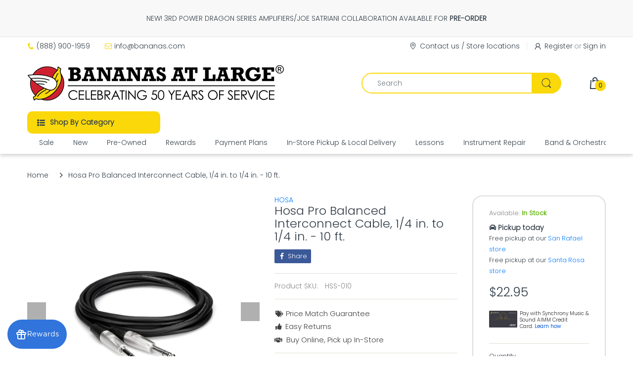

--- FILE ---
content_type: text/html;charset=ISO-8859-1
request_url: https://widgets.syfpayments.com/syf-widget-internal.html?partnerId=PI20094173&flowType=PDP&subFlowType=&cid=unifitest
body_size: 236
content:
<script src="https://widgets.syfpayments.com/syf-widget-internal.latest.js?partnerId=PI20094173&flowType=PDP&subFlowType=" type="text/javascript" crossorigin></script>
<script type="text/javascript" src="https://tags.syf.com/syf-unifi-spa/prod/utag.js" async defer></script>

--- FILE ---
content_type: text/css
request_url: https://www.bananas.com/cdn/shop/t/118/assets/custom.css?v=17150457540757388091759229593
body_size: 3867
content:
/** Shopify CDN: Minification failed

Line 248:8 Unexpected "{"
Line 248:9 Expected identifier but found "%"
Line 253:8 Unexpected "{"
Line 253:9 Expected identifier but found "%"
Line 303:8 Unexpected "{"
Line 303:9 Expected identifier but found "%"
Line 308:8 Unexpected "{"
Line 308:9 Expected identifier but found "%"
Line 581:2 Expected identifier but found "."

**/
/****************** Old Website Grid Layout *********************/


/*
* Layout
* Skeleton V1.1
* Copyright 2011, Dave Gamache
* www.getskeleton.com
* Free to use under the MIT license.
* http://www.opensource.org/licenses/mit-license.php
* 8/17/2011
*/
/* Table of Contents
==================================================
    #Base 1200 Grid
    #Tablet (Portrait)
    #Mobile (Portrait)
    #Mobile (Landscape)
    #Clearing
    #Media Queries */
/* #Base 1350 Grid
================================================== */

/*============
    .container                                  { position: relative; width: 1350px; margin: 0 auto; padding: 0;}
============ */
    .column, .columns                           { float: left; display: inline; margin-left: 13px; margin-right: 13px;}

    .row                                        { margin-bottom: 20px; }


    /* Nested Column Classes */
    .alpha, .columns.alpha               { margin-left: 0; }
    .omega, .columns.omega               { margin-right: 0; }

    /* Base Grid */
    .one.column                      { width: 55px;  }
    .two.columns                     { width: 130px; }
    .three.columns                   { width: 205px; }
    .four.columns                    { width: 23.5%; }
    .five.columns                    { width: 18.7%; }
    .six.columns                     { width: 15%; }
    .seven.columns                   { width: 12%; }
    .eight.columns                   { width: 48%; }
    .eight.columns.product           { width: 47%; }
    .nine.columns                    { width: 655px; }
    .ten.columns                     { width: 730px; }
    .eleven.columns                  { width: 805px; }
    .twelve.columns                  { width: 880px; }
    .thirteen.columns                { width: 955px; }
    .fourteen.columns                { width: 1030px; }
    .fifteen.columns                 { width: 1105px; }
    .sixteen.columns                 { width: 1180px; }

    .one-third.column                { width: 32%; }
    .two-thirds.column               { width: 65%; }
    .one-fifth.column                { width: 220px; }


    /* Offsets */
    .offset-by-one                   { padding-left: 75px;  }
    .offset-by-two                   { padding-left: 150px; }
    .offset-by-three                 { padding-left: 225px; }
    .offset-by-four                  { padding-left: 300px; }
    .offset-by-five                  { padding-left: 375px; }
    .offset-by-six                   { padding-left: 450px; }
    .offset-by-seven                 { padding-left: 525px; }
    .offset-by-eight                 { padding-left: 600px; }
    .offset-by-nine                  { padding-left: 675px; }
    .offset-by-ten                   { padding-left: 750px; }
    .offset-by-eleven                { padding-left: 825px; }
    .offset-by-twelve                { padding-left: 900px; }
    .offset-by-thirteen              { padding-left: 975px; }
    .offset-by-fourteen              { padding-left: 1050px; }
    .offset-by-fifteen               { padding-left: 1125px; }


/* #Base 1200 - 1398 Grid
================================================== */
@media only screen and (min-width: 1200px) and (max-width: 1398px) {
/*==============  
    .container                                  { position: relative; width: 1350px; margin: 0 auto; padding: 0;}
============== */
    .column, .columns                           { float: left; display: inline; margin-left: 11px; margin-right: 11px;}

    .row                                        { margin-bottom: 20px; }


    /* Nested Column Classes */
    .alpha, .columns.alpha               { margin-left: 0; }
    .omega, .columns.omega               { margin-right: 0; }
  
    /* Base Grid */
    .four.columns                    { width: 23.6%; }
    .five.columns                    { width: 18.7%; }
    .six.columns                     { width: 15%; }
    .seven.columns                   { width: 12%; }
    .eight.columns                   { width: 48%; }
    .eight.columns.product           { width: 47%; }  
    .one-third.column                { width: 32%; }
    .two-thirds.column               { width: 65%; }
}

/* #Base 960 Grid
================================================== */

  @media only screen and (min-width: 960px) and (max-width: 1199px) {
/*==============     
  .container                                  { position: relative; width: 960px; margin: 0 auto; padding: 0; }
============== */    
  .column, .columns                           { float: left; display: inline; margin-left: 10px; margin-right: 10px; }
  .row                                        { margin-bottom: 20px; }
  /* Nested Column Classes */
  .column.alpha, .columns.alpha               { margin-left: 0; }
  .column.omega, .columns.omega               { margin-right: 0; }
  /* Base Grid */
  .container .one.column                      { width: 40px;  }
  .container .two.columns                     { width: 100px; }
  .container .three.columns                   { width: 160px; }
  			 .four.columns                    { width: 23.3%; }
             .five.columns                    { width: 18%; }
  			 .six.columns                     { width: 14.8%; }
  			 .seven.columns                   { width: 12%; }
  			 .eight.columns                   { width: 48%; }
    		 .eight.columns.product 		  { width: 47%; }
  .container .nine.columns                    { width: 520px; }
  .container .ten.columns                     { width: 580px; }
  .container .eleven.columns                  { width: 640px; }
  .container .twelve.columns                  { width: 700px; }
  .container .thirteen.columns                { width: 760px; }
  .container .fourteen.columns                { width: 820px; }
  .container .fifteen.columns                 { width: 880px; }
  .container .sixteen.columns                 { width: 940px; }
             .one-third.column                { width: 100%; }
  			 .two-thirds.column               { width: 100%; }
  .container .one-fifth.column                { width: 172px; }
  /* Offsets */
  .container .offset-by-one                   { padding-left: 60px;  }
  .container .offset-by-two                   { padding-left: 120px; }
  .container .offset-by-three                 { padding-left: 180px; }
  .container .offset-by-four                  { padding-left: 240px; }
  .container .offset-by-five                  { padding-left: 300px; }
  .container .offset-by-six                   { padding-left: 360px; }
  .container .offset-by-seven                 { padding-left: 420px; }
  .container .offset-by-eight                 { padding-left: 480px; }
  .container .offset-by-nine                  { padding-left: 540px; }
  .container .offset-by-ten                   { padding-left: 600px; }
  .container .offset-by-eleven                { padding-left: 660px; }
  .container .offset-by-twelve                { padding-left: 720px; }
  .container .offset-by-thirteen              { padding-left: 780px; }
  .container .offset-by-fourteen              { padding-left: 840px; }
  .container .offset-by-fifteen               { padding-left: 900px; }

}
/* #Tablet (Portrait)
================================================== */
    /* Note: Design for a width of 768px */
    @media only screen and (min-width: 768px) and (max-width: 959px) {
/*==============      
        .container                                  { width: 768px; }
============== */     
      
      .container .column,
        .container .columns                         { margin-left: 10px; margin-right: 10px;  }
      .column.alpha, .columns.alpha               { margin-left: 0; margin-right: 10px; }
      .column.omega, .columns.omega               { margin-right: 0; margin-left: 10px; }
      .container .one.column                      { width: 28px; }
      .container .two.columns                     { width: 76px; }
      .container .three.columns                   { width: 124px; }
      			 .four.columns                    { width: 22.4%; }
      			 .five.columns                    { width: 17.8%; }
      			 .six.columns                     { width: 13.7%; }
      			 .seven.columns                   { width: 11%; }
      			 .eight.columns                   { width: 48%; }
      			 .eight.columns.product           { width: 47%; }
      .container .nine.columns                    { width: 412px; }
      .container .ten.columns                     { width: 460px; }
      .container .eleven.columns                  { width: 508px; }
      .container .twelve.columns                  { width: 556px; }
      .container .thirteen.columns                { width: 604px; }
      .container .fourteen.columns                { width: 652px; }
      .container .fifteen.columns                 { width: 700px; }
      .container .sixteen.columns                 { width: 748px; }
      			 .one-third.column                { width: 100%; }
      			 .two-thirds.column               { width: 100%; }
      .container .one-fifth.column                { width: 133px; }
      /* Offsets */
        .container .offset-by-one                   { padding-left: 48px; }
      .container .offset-by-two                   { padding-left: 96px; }
      .container .offset-by-three                 { padding-left: 144px; }
      .container .offset-by-four                  { padding-left: 192px; }
      .container .offset-by-five                  { padding-left: 240px; }
      .container .offset-by-six                   { padding-left: 288px; }
      .container .offset-by-seven                 { padding-left: 336px; }
      .container .offset-by-eight                 { padding-left: 348px; }
      .container .offset-by-nine                  { padding-left: 432px; }
      .container .offset-by-ten                   { padding-left: 480px; }
      .container .offset-by-eleven                { padding-left: 528px; }
      .container .offset-by-twelve                { padding-left: 576px; }
      .container .offset-by-thirteen              { padding-left: 624px; }
      .container .offset-by-fourteen              { padding-left: 672px; }
      .container .offset-by-fifteen               { padding-left: 720px; }
  }
/*  #Mobile (Portrait)
================================================== */
    /* Note: Design for a width of 320px */
    @media only screen and (max-width: 767px) {
/*==============      
        .container { width: 300px; }
      
============== */     
      .columns, .column { margin: 0; }
      .container .one.column,
        .container .two.columns,
        .container .three.columns,
        		   .four.columns,
        		   .five.columns,
        		   .six.columns,
        		   .seven.columns,
                   .eight.columns,
      			   .eight.columns.product,
        .container .nine.columns,
        .container .ten.columns,
        .container .eleven.columns,
        .container .twelve.columns,
        .container .thirteen.columns,
        .container .fourteen.columns,
        .container .fifteen.columns,
        .container .sixteen.columns,
        		   .one-third.column,
        .two-thirds.column  { width: 100%; }
        .container .one-fifth.column { width: 140px; }
        .container .one-fifth.column:nth-child(2n)  { margin-left: 20px }

        {% if settings.mobile_products_per_row == "2" %}
          .container .thumbnail.even, .container .thumbnail.odd  { width: 140px !important; }
          .container div.thumbnail.even  { clear: left }
          .container div.thumbnail.odd  { margin-left: 20px }
          br.product_clear { display: none }
        {% endif %}

      /* Offsets */
        .container .offset-by-one,
        .container .offset-by-two,
        .container .offset-by-three,
        .container .offset-by-four,
        .container .offset-by-five,
        .container .offset-by-six,
        .container .offset-by-seven,
        .container .offset-by-eight,
        .container .offset-by-nine,
        .container .offset-by-ten,
        .container .offset-by-eleven,
        .container .offset-by-twelve,
        .container .offset-by-thirteen,
        .container .offset-by-fourteen,
        .container .offset-by-fifteen { padding-left: 0; }
  }
/* #Mobile (Landscape)
================================================== */
    /* Note: Design for a width of 480px */
    @media only screen and (min-width: 480px) and (max-width: 767px) {
/*==============      
        .container { width: 420px; }
============== */     
      
      .columns, .column { margin: 0; }
      .container .one.column,
        .container .two.columns,
        .container .three.columns,
        .container .four.columns,
        .container .five.columns,
        .container .six.columns,
        		   .seven.columns,
                   .eight.columns,
      			   .eight.columns.product,
        .container .nine.columns,
        .container .ten.columns,
        .container .eleven.columns,
        .container .twelve.columns,
        .container .thirteen.columns,
        .container .fourteen.columns,
        .container .fifteen.columns,
        .container .sixteen.columns,
        .container .one-third.column,
        .container .two-thirds.column { width: 100%; }
        .container .one-fifth.column  { width: 200px;}
        .container .one-fifth.column:nth-child(2n)  { margin-left: 20px }

        {% if settings.mobile_products_per_row == "2" %}
          .container .thumbnail.even, .container .thumbnail.odd  { width: 200px !important; }
          .container div.thumbnail.even  { clear: left }
          .container div.thumbnail.odd  { margin-left: 20px }
          br.product_clear { display: none }
        {% endif %}

  }


/********* H3 Styling for eight columns and globally ********/
.rte h3 {
	margin-top: 0px;
	margin-bottom: 0px;
}

.rte h5 {
    margin-top: 0px;
}

.rte h2 {
  margin-top: 0px;
}







/******************** Old Website Grid Layout ************************/


/******************** START Theme Footer ************************/

.footer-widget > .footer-inner {
  margin-top: 33px !important;
}


/* Remove theme search widget */
.snize-sticky-searchbox.bottom-right {
  display: none;
}


/******************** END Theme Footer ************************/

/******************** START Theme Header ************************/

.mobile-department {
  padding-top: 9px;
}

/* Mobile header department color change - Submenu */

.mobile-department ul li a:hover, .mobile-department ul li.active a, .mobile-department ul li a:active {
    color: #333e48;
    font-weight: 700;
}

/******************** END Theme Header ************************/

/******************** START Product Page ************************/

/* Rental product page Contact us button */
.rental-btn {
  margin-bottom: 35px;
  color: #333e48 !important;
}

.rental-btn:hover {
  color: #ffffff !important;
}

/* Product page links blue color */
#tabs-description a {
  color: #007bff!important;
}

/* Product page price font size */
.detail-price .price {
  font-size: 25px!important;
}

/* Turn links on pages to color Blue */
.product a {
  color: #007bff;
}

.share-links.social-sharing .list-inline li a {
  color: #fff!important;
}

.affirm-modal-trigger {
  color: #282828!important;
}

.shopify-installments__learn-more {
  text-decoration: none!important;
}

p {
    margin: 16px 0px 16px 0px!important;
}

#tabs-description h2 {
  margin: 30px 0px 30px 0px!important;
}


#tabs-description h3, #tabs-description h4, #tabs-description h5 {
  margin: 16px 0px 16px 0px!important;
  font-weight: bold;
}

.tab-content .col-sm > img {
  margin-top: 16px;
  margin-bottom: 16px;
}

.col-sm > h3 {
  margin-top: 23px!important;
}

/* Product Page Expert Widget */
.expert-widget {
    display: inline-block;
  	margin-top:15px;
  	margin-bottom:15px;
}

/* Product Page Expert Headshot Section */
.expert-headshot {
    display: inline-block;
    vertical-align: bottom;
  	padding-right: 15px;
  	padding-bottom: 15px
}

/* Product Page Expert Image */
.customer-support-widget-img-circle {
    height: 68px;
    width: 68px;
    overflow: hidden;
    border-radius: 50%;
    border: 1px solid #dfdfdf;
  	vertical-align: bottom;
}


/* Product Page Expert Widget Contact Info */
.expert-widget-contact {
    display: inline-block;
    padding: 6px 0 0 0px;
    text-align: left;
}

/* Synchrony Financing Widget */
.shopify-block.shopify-app-block.product-widget {
  margin-bottom: 10px;
}

.financing-option #syf-promo, #syf-plcc, #syf-setpay{
  font-size: 1em !important;
}

div#syf-unifi-widget {
  Margin-top: 20px;
}

/* Affirm Financing Widget */
.affirm {
  color: #4d4d4d !important;
  font-size:85%;
  margin-top:2px;
}

.affirm-section {
  font-size: .88em;
  margin: 2px 0px 2px 0px;
}


/* Embed Container Class */
.embed-container {
  position: relative!important;
  padding-bottom: 56.25%!important;
  height: 0!important;
  overflow: hidden!important;
  max-width: 100%!important;
  margin-bottom:15px!important;
}



/* Button text 'Add to cart' color */
.action-button > .add-to-cart, .page-product .product-content-wrapper .action-button .btn {
  color: #333e48!important;
}

.page-product .product-content-wrapper .action-button .btn:hover {
  transition: all .35s ease-in-out 0s!important;
  color: #ffffff!important;
}

.page-product.layout-extended .product-content-wrapper .action-button .btn svg path {
  fill: #333e48!important;
}

.page-product.layout-extended .product-content-wrapper .action-button .btn:hover svg path {
  transition: all .35s ease-in-out 0s!important;
  fill: #ffffff!important;
}

/* Remove bullets */
.product-sku-collection {
	list-style-type: none!important;
	padding-left: 0px!important;
}


/* Reasons to buy bullets */
.reasons {
  border-top: solid #E0DFD5 1px;
  border-bottom: solid #E0DFD5 1px;
  margin-bottom: 0px;
  padding-bottom: 18px;
  margin-top: 10px;
}


/* No Free Shipping Bullet */
.no-free-shipping {
  font-size: 14px;
  margin-top: 10px!important;
  margin-bottom: 4px!important;
}


/* Financing options */
.financing-option {
  font-size: .9em;
  margin-top: 5px!important;
  margin-bottom: 5px!important;
}

.financing-group {
  border-bottom: solid #E0DFD5 1px;
  margin-bottom: 20px;
  padding-top: 0px;
  padding-bottom: 18px;
  margin-top: 0px;
}


/* Available: In Stock */
#stock {
  border-bottom: 0px!important;
}

/* Get it fast section */
.meta-inventory {
  font-size: .88em;
  margin-left: 20px;
  margin-top: 0px!important;
  padding-bottom: 0px;
}

.local-delivery-products {
  font-size: .88em;
  margin-left: 20px;
  margin-top: 0px!important;
  padding-bottom: 18px;
  border-bottom: solid #E0DFD5 1px;
}

.product-meta-headers-top {
  .font-size: .96em;
  font-weight: bold;
}

.product-meta-headers-bottom {
  font-size: .96em;
  font-weight: bold;
  margin-bottom: 0px!important;
  margin-top: 0px!important;
}

.digital-download-meta {
border-bottom: solid #E0DFD5 1px;
margin-top: 0px!important;
padding-bottom: 18px;
}

/* Product price */
.product-price {
  margin-bottom: 15px!important;
}


/* ShopPay */
.shopify-installments__learn-more, #shopify-installments-cta {
  font-size: .88em!important;
  text-decoration: none!important;
  color: #4d4d4d!important;
}

/* ShopPay link size */
button#shopify-installments-cta.shopify-installments__learn-more {
  font-size: smaller!important;
}

/* Add quantity label */
.quantity {
  margin-top: 10px!important;
}

/* Adjust margin around 'Product SKU' label */
div.share-links.social-sharing {
  margin-bottom: 10px!important;
}


/* P65 Warning box */
.warningbox {
  padding: 3.05% 6%;
  max-width: 1200px;
  padding-right: 15px;
  padding-left: 15px;
  margin-right: auto;
  margin-left: auto;
  display: block;
  font: small/1.5 Arial,Helvetica,sans-serif;
  border: 2px solid #ffd700;
  /* background-color: rgb(255,244,244) */
  padding: 0px 20px 10px;
  color: #484848; /* rgb(204,0,0); */
  font-weight: 500;
  padding-top: 7px;
  margin-top: 37px;
}

    /* P65 Warning box side margin on mobile */
    @media only screen and (max-width: 1220px) {
    .warningbox {
    margin-right: 10px;
    margin-left: 10px;
    }
    }

/* Video Embed Container YouTube */
.embed-container { position: relative; padding-bottom: 56.25%; height: 0; overflow: hidden; max-width: 100%; margin-bottom:15px; } .embed-container iframe, .embed-container object, .embed-container embed { position: absolute; top: 0; left: 0; width: 100%; height: 100%; } 

/* Video Embed Container Bootstrap */
.embed-responsive {
  margin-bottom: 20px;
}

/* In stock and Pre-order labels */
.stock-status {
color: #5bb300!important;
font-weight: 700!important;
}

#stock-label > span:nth-child(1) {
color: #878787!important;
}

#stock-label {
font-size: calc(var(--body-font-size) - 1px);
margin-bottom: 10px;
}

/* Photo arrows
.page-product .slider-main-image .slick-arrow svg path {
  fill: #fed700!important;
}
/* Photo arrows background 
.btn-next.slick-arrow, .btn-prev.slick-arrow {
  background: #333!important;
}
*/

/*.locations {
font-weight: 600!important;
}
*/

.locations:hover {
text-decoration: none;
}

.demo {
    font-size: .88em;
    padding-top: 0px;
    margin-top: 0px;
}


.local-delivery {
font-weight: 600!important;
}

.local-delivery:hover {
text-decoration: none;
}

/* List items title size */
.cata-grid-1 .cata-product .product-grid-item .product-wrapper .product-content .product-name, .cata-grid-2 .cata-product .product-grid-item .product-wrapper .product-content .product-name {
font-size: calc(var(--product-font-size) - 2px)!important;
}

/* Financing Widgets */
.affirm-ala-price {
    font-size: 1em !important;
}

/* Rebate Blurb */
.rebate-blurb {
    font-size: 1.2em;
}

/* Product more payment options button */
.shopify-payment-button__more-options{
  text-decoration: none!important;
}

/* Product page table header row taller */
.templateProduct .tab-content table td {
  line-height: 2em !important;
}



/******************** END Product Page ************************/


/******************** START Collection Page ************************/

.affirm-ala-price {
  font-weight: 700;
  font-size: 1.12em;
}


/*.product-price > .price {
  font-size: 1.05em!important;
} */


.price-sale > .price {
  font-size: 1.05em!important;  
}

.product-name > a {
  --main-color: none!important;
}
  
.sb-filter-wrapper .sbw-filter .sbf-title span, .sb-widget .categories-menu > li.dropdown.s-open > a {
    font-size: 16px!important;
}
  
  
.affirm-as-low-as {
  --main-color: none!important;
}
  
.product-wrapper .product-content .price-cart-wrapper .btn-add-cart svg path {
  fill: #333e48!important;
}
  
.pagination-holder {
  margin-bottom: 30px!important;
}
  
.label {  
  color: #5bb300;
  font-weight: 600;
  font-size: .9em;
  margin:2px 0px 2px 0px;
  display: block;
}
  
.label-sold-out {
  color: #ee0000;
  font-weight: 600;
  font-size: .9em;
  margin:2px 0px 2px 0px;
  display: block;
}

.bottom-info {
  height: 80px;
  margin:4px 0px 4px 0px;
  overflow: hidden;
}
  
/* Product Title Height */
.product-wrapper .product-name {  
max-height: 4.3rem;
overflow: hidden;
}

.product-group-vendor-name {  
height: 60px;
overflow: hidden;
}  

  
  
@media only screen and (max-width: 1439px) {
  .bottom-info {
  height: 100px;
  margin:4px 0px 4px 0px;
  overflow: hidden;
}  
}
  
  
@media only screen and (max-width: 667px) {
.product-group-vendor-name {  
height: 56px;
overflow: hidden;
}    
}  
  
@media only screen and (max-width: 666px) {
.product-group-vendor-name {  
height: 58px;
overflow: hidden;
}    
.bottom-info {
  height: 100px;
  margin:4px 0px 4px 0px;
  overflow: hidden;
}   
}
  
@media only screen and (max-width: 479px) {
.product-group-vendor-name {  
height: 60px;
overflow: hidden;
}    
.bottom-info {
  height: 100px;
  margin:4px 0px 4px 0px;
  overflow: hidden;
}     
}



/* Sidebar filters */
.sb-widget .categories-menu>li.dropdown>.dropdown-menu>li.active>a, .sbw-filter>div .advanced-filters>li.active-filter>a {  
  font-weight: 700!important;
}

/* Margin left for Label New and Sale Label in collections */
.label-new {
  margin-left: 8px !important;
}

.label-sale {
  margin-left: 8px !important;
}

/* collection top description layout */
.cata-description {
width: 134.6%;
right: 35%;
position: relative;
text-align: center;
}

/* Remove extra white space above collection grid and below department bar */

@media (min-width: 992px) {
    .mobile-department {
        margin-bottom: 0px;
    }
}

/******************** END Collection Page ************************/


/******************** START Info Pages ************************/

/* Turn links on pages to color Blue */
.page-content a {
  color: #007bff!important;
}

.post-des a {
  color: #007bff!important;
}

.ss__banner a {
  color: #007bff!important;
}

.cata-description a {
  color: #007bff!important;
}

/* Teachers page even rows background color */
.teacher-list #music-teacher:nth-child(odd) {
    background: rgba(104,104,104,.05);
}

/* Teachers Page */
.teachers-list-margin {
  margin: 16px 16px 16px 16px !important;
}
.teacher-background {background: rgba(104,104,104,.05);
  }
.line-margin {margin-top: 30px; margin-bottom: 20px;}

/* Contact Page */
.store-location-header {
font-weight: 600!important;
text-decoration: underline;
}

.store-location-header:hover {
text-decoration: none;
}

h2, h3, h4, h5 {
margin-top: 20px;
margin-bottom: 20px;
}

.page-content > h2 {
  margin-top: 40px!important;
  margin-bottom: 40px!important;
}

.page-content h2 {
  margin-top: 28px!important;
  margin-bottom: 28px!important;
}

/* Featured Brands Page */
.older-brands, .older-brands > a {
color: #b3b3b3!important;
}

.holiday-Brands {
font-size: 1.2em;
}

/* Rockin Robbies Rental Page */

/* Desktop */
@media only screen and (min-width: 1200px) {
#rockinrobbies {
  width: 100%;
  height: 1200px;
}  
}

/* tablet */
@media only screen and (min-width: 991px) and (max-width: 1200px) {
#rockinrobbies {
  width: 100%;
  height: 1500px;
}  
} 

/* mobile */
@media only screen and (max-width: 990px) {
#rockinrobbies {
  width: 100%;
  height: 1500px;
  overflow: hidden;
}  
} 

/* Teacher Blog Post Titles */
.post-title {
font-size: 24px;
}

/******************** END Info Pages ************************/

/******************** START Mulberry widget style ************************/

#mulberry-container iframe {
  width: 100%;
}

/******************** END Mulberry widget style ************************/


--- FILE ---
content_type: text/javascript; charset=utf-8
request_url: https://www.bananas.com/products/hosa-pro-balanced-interconnect-rean-1-4-in-trs-to-same-10ft.js
body_size: 778
content:
{"id":4477296410696,"title":"Hosa Pro Balanced Interconnect Cable, 1\/4 in. to 1\/4 in. - 10 ft.","handle":"hosa-pro-balanced-interconnect-rean-1-4-in-trs-to-same-10ft","description":"\u003cp\u003e\u003cstrong\u003ePro Balanced Interconnect\u003c\/strong\u003e\u003c\/p\u003e\n\u003cp\u003eThis cable is designed to interconnect pro audio gear with balanced phone jacks. It is ideal for use in touring and other live-sound applications.\u003c\/p\u003e\n\u003ch2\u003eFEATURES\u003c\/h2\u003e\n\u003cul\u003e\n\u003cli\u003eNickel-plated REAN® plugs for efficient signal transfer and superior durability\u003c\/li\u003e\n\u003cli\u003e24 AWG Oxygen-Free Copper (OFC) conductors for enhanced signal clarity\u003c\/li\u003e\n\u003cli\u003e90% OFC spiral shield for a higher signal to noise ratio\u003c\/li\u003e\n\u003c\/ul\u003e\n\u003cp\u003e\u003cstrong\u003eConnectors:\u003c\/strong\u003e REAN 1\/4 in TRS to Same\u003cbr\u003e\u003cstrong\u003eConductors:\u003c\/strong\u003e 24 AWG x 2 OFC\u003cbr\u003e\u003cstrong\u003eShield:\u003c\/strong\u003e 90% OFC Spiral\u003c\/p\u003e","published_at":"2020-02-18T14:34:25-08:00","created_at":"2020-02-18T14:34:25-08:00","vendor":"HOSA","type":"Accessories - Cables \u0026 Adapters","tags":["Category:Accessories","Condition:New","Department:Pro Audio","Kangaroo","Kind:Interconnect Cables","Size:≥ 10 ft.","Style:1\/4 in. to 1\/4 in.","Type:Cables"],"price":2295,"price_min":2295,"price_max":2295,"available":true,"price_varies":false,"compare_at_price":2295,"compare_at_price_min":2295,"compare_at_price_max":2295,"compare_at_price_varies":false,"variants":[{"id":31710639423560,"title":"Default Title","option1":"Default Title","option2":null,"option3":null,"sku":"HSS-010","requires_shipping":true,"taxable":true,"featured_image":null,"available":true,"name":"Hosa Pro Balanced Interconnect Cable, 1\/4 in. to 1\/4 in. - 10 ft.","public_title":null,"options":["Default Title"],"price":2295,"weight":907,"compare_at_price":2295,"inventory_quantity":4,"inventory_management":"shopify","inventory_policy":"deny","barcode":"728736051348","requires_selling_plan":false,"selling_plan_allocations":[]}],"images":["\/\/cdn.shopify.com\/s\/files\/1\/0782\/2249\/products\/82c0e2b3184a0e196b0e96339ffb2d93.jpg?v=1582065270","\/\/cdn.shopify.com\/s\/files\/1\/0782\/2249\/products\/d725f26f5e04cf0df5674fdec601fe30.jpg?v=1582065268"],"featured_image":"\/\/cdn.shopify.com\/s\/files\/1\/0782\/2249\/products\/82c0e2b3184a0e196b0e96339ffb2d93.jpg?v=1582065270","options":[{"name":"Title","position":1,"values":["Default Title"]}],"url":"\/products\/hosa-pro-balanced-interconnect-rean-1-4-in-trs-to-same-10ft","media":[{"alt":null,"id":6228953956424,"position":1,"preview_image":{"aspect_ratio":1.0,"height":1000,"width":1000,"src":"https:\/\/cdn.shopify.com\/s\/files\/1\/0782\/2249\/products\/82c0e2b3184a0e196b0e96339ffb2d93.jpg?v=1582065270"},"aspect_ratio":1.0,"height":1000,"media_type":"image","src":"https:\/\/cdn.shopify.com\/s\/files\/1\/0782\/2249\/products\/82c0e2b3184a0e196b0e96339ffb2d93.jpg?v=1582065270","width":1000},{"alt":null,"id":6228953890888,"position":2,"preview_image":{"aspect_ratio":1.0,"height":1000,"width":1000,"src":"https:\/\/cdn.shopify.com\/s\/files\/1\/0782\/2249\/products\/d725f26f5e04cf0df5674fdec601fe30.jpg?v=1582065268"},"aspect_ratio":1.0,"height":1000,"media_type":"image","src":"https:\/\/cdn.shopify.com\/s\/files\/1\/0782\/2249\/products\/d725f26f5e04cf0df5674fdec601fe30.jpg?v=1582065268","width":1000}],"requires_selling_plan":false,"selling_plan_groups":[]}

--- FILE ---
content_type: text/javascript
request_url: https://www.bananas.com/cdn/shop/t/118/assets/mulberry.js?v=96374182477805865661759237006
body_size: 1738
content:
let offers,theProduct,cartRefreshPending=!1,manualOp=!1;window.onload=function(){document.querySelector("#add-to-cart-temp").addEventListener("click",function(e){productAddClickHandler.call(this,e)}),setTimeout(()=>{document.querySelector("#add-to-cart-temp").classList.remove("add-to-cart")},1e3)},document.addEventListener("DOMContentLoaded",function(){document.addEventListener("mulberry-shopify:loaded",async function(e){window.mb_gtm_is_disabled=!0,await removeAndSyncWarranties(),document.location.href.includes("/products/")?(initMulberry(),setupFetchListeners()):window.location.pathname==="/cart"&&(removeAndSyncWarranties(),setupFetchListeners());let lastUrl=location.href,theVariant;function getUrlParameter(name){name=name.replace(/[\[]/,"\\[").replace(/[\]]/,"\\]");var regex=new RegExp("[\\?&]"+name+"=([^&#]*)"),results=regex.exec(location.search);return results===null?"":decodeURIComponent(results[1].replace(/\+/g," "))}async function handleUrlChange(){var variant=getUrlParameter("variant");variant&&theVariant!==variant&&(window.pdpInline||window.mulberryPDPModal)&&(theVariant=variant,window.selectedOffer=null,mulberryShop.selectedVariantId=variant,selectedVariant=getCurrentlySelectedVariant(theProduct),offers=await mulberry.core.getWarrantyOffer({id:selectedVariant.id,title:theProduct.title,price:selectedVariant.price,detail:theProduct}),offers&&offers.length?(window.offers=offers,mulberry.core.settings.has_inline,mulberry.core.settings.has_modal&&window.mulberry.modal.updateOffer(offers)):window.offers=[])}new MutationObserver(function(mutations){mutations.forEach(function(){lastUrl!==location.href&&(lastUrl=location.href,handleUrlChange())})}).observe(document.body,{childList:!0,subtree:!0}),setTimeout(()=>{handleUrlChange()},5e3)}),document.addEventListener("mulberry-shopify:warranty-added",async function(e){if(window.location.pathname.includes("/cart")){await removeAndSyncWarranties(),window.location.reload();return}else{manualOp||await removeAndSyncWarranties(),manualOp=!1,document.documentElement.dispatchEvent(new CustomEvent("cart:refresh",{bubbles:!0,detail:{replacementDelay:600}}));let updatedCart=await fetch("/cart.json");updatedCart=await updatedCart.json(),syncCartCountAndTotal(updatedCart.item_count,updatedCart.total_price)}}),document.addEventListener("updateCart",async function(event){let newCart=event.detail;const content=event.detail;window.location.pathname.includes("/cart")&&window.location.reload(),document.documentElement.dispatchEvent(new CustomEvent("cart:refresh",{bubbles:!0,detail:{replacementDelay:600}})),syncCartCountAndTotal(content.item_count,content.total_price)}),document.addEventListener("click",function(event){const removeButton=event.target.closest(".cart-remove-btn");if(removeButton){event.preventDefault();const changeUrl=removeButton.getAttribute("href"),xhr=new XMLHttpRequest;xhr.open("POST",changeUrl,!0),xhr.setRequestHeader("Content-Type","application/json"),xhr.setRequestHeader("X-Requested-With","XMLHttpRequest"),xhr.onload=function(){xhr.status!==200&&console.error("Cart change request failed:",xhr.status,xhr.statusText)},xhr.onerror=function(){console.error("Network error during cart change request")},xhr.send()}})});function getCurrentlySelectedVariant(product2){return selectedVariant=product2.variants.find(i=>i.id==mulberryShop.selectedVariantId),selectedVariant||(selectedVariant=product2.variants[0]),mulberryShop.selectedVariantId=selectedVariant.id,selectedVariant}async function getOffers(){const productData=await window.mulberryShop.getProductData(window.mulberryShop.getProductUrl());if(product=productData.product,theProduct=productData.product,window.mulberryShop.selectedVariantId=window.selectedVariantId,window.selectedVariant=product.variants.find(i=>i.id==window.mulberryShop.selectedVariantId),window.selectedVariant||(window.selectedVariant=product.variants[0]),window.selectedVariant&&window.selectedVariant.id&&window.selectedVariant.price)return window.mulberry.core.getWarrantyOffer({detail:{...product,id:window.selectedVariant.id},title:product.title,id:window.selectedVariant.id,price:window.selectedVariant.price})}async function initMulberry(){window.offers=await getOffers(),mulberry.core.settings.has_inline&&(window.pdpInline=await window.mulberry.inline.init({offers:window.offers,settings:window.mulberry.core.settings,selector:"#mulberry-container",onWarrantyToggle:async warranty=>{warranty.isSelected?(window.selectedWarranty=warranty,window.productForWarranty=product):(window.selectedWarranty=null,window.productForWarranty=null)}})),mulberry.core.settings.has_modal&&(window.mulberryPDPModal=window.mulberry.modal.init({offers:window.offers,settings:window.mulberry.core.settings,onWarrantySelect:async warranty=>{window.productForWarranty=product;const result=await window.mulberryShop.getWarrantyVariant(warranty);await fetch("/cart/add.js",{method:"POST",headers:{"Content-Type":"application/json"},body:JSON.stringify({id:result.shopify_variant_id,quantity:parseInt(document.querySelector(".quantity-product .quantity").value),properties:{_product:selectedVariant.title,_product_price:selectedVariant.price,_variantId:selectedVariant.id,_warranty_duration_months:warranty.duration_months,_warranty_offer_id:warranty.warranty_offer_id,Product:`${product.title} - ${selectedVariant.title}`}})}),document.querySelector(".btn-prd").click(),window.selectedWarranty=null,mulberry.modal.close()},onWarrantyDecline:()=>{document.querySelector(".btn-prd").click(),mulberry.modal.close()}}))}async function productAddClickHandler(e){if(e=this,window.selectedWarranty&&window.selectedWarranty!=null)try{const result=await window.mulberryShop.getWarrantyVariant(window.selectedWarranty.offer);manualOp=!0,await window.mulberryShop.addWarrantyToCart(result.shopify_variant_id,{...product,variantId:`${window.selectedVariant.id}`,quantity:parseInt(document.querySelector(".quantity-product .quantity").value)},window.selectedWarranty.offer),window.selectedWarranty=null,window.mulberry.inline.deselectOffer()}catch{}finally{document.querySelector(".btn-prd").click()}else if(mulberry.core.settings.has_modal){if(window.offers&&window.offers.length)return window.mulberry.modal.open(),null;document.querySelector(".btn-prd").click()}else document.querySelector(".btn-prd").click()}async function removeAndSyncWarranties(reload=!1){let firstCart=await(await fetch("/cart.js",{credentials:"same-origin",method:"GET",headers:{"Content-Type":"application/json","X-Requested-With":"XMLHttpRequest"}})).json();const originalItemCount=firstCart.item_count;firstCart.items=firstCart.items.filter(item=>item?.properties?._variantId!=="sectional");try{const newCart=await mulberryShop.removeDetachedWarranty(firstCart),updatedCart=await mulberryShop.cart.syncQuantities(newCart)}catch(error){console.error("Error during warranty removal and cart sync:",error)}}const syncCartCountAndTotal=(itemCount,totalPrice)=>{if(itemCount===0)if(window.location.pathname.includes("/cart")){const cartTotal=document.querySelector(".cart__total-container").lastElementChild.innerHTML;`$${(totalPrice/100).toLocaleString(void 0,{minimumFractionDigits:2,maximumFractionDigits:2})}`!==cartTotal&&window.location.reload()}else document.querySelector(".checkout-button")&&document.documentElement.dispatchEvent(new CustomEvent("cart:refresh",{bubbles:!0,detail:{replacementDelay:600}}));else if(window.location.pathname.includes("/cart"))document.querySelector(".cart__total-container")&&(document.querySelector(".cart__total-container").lastElementChild.innerHTML=`$${(totalPrice/100).toLocaleString(void 0,{minimumFractionDigits:2,maximumFractionDigits:2})}`);else if(document.querySelector("cart-count")&&(document.querySelector("cart-count").innerHTML=itemCount),document.querySelector(".checkout-button")&&(document.querySelector(".checkout-button").innerHTML=`Checkout<span class="square-separator"></span>$${(totalPrice/100).toLocaleString(void 0,{minimumFractionDigits:2,maximumFractionDigits:2})}`),document.querySelectorAll(".drawer__title")){const itm=itemCount>1?"items":"item";document.querySelectorAll(".drawer__title").forEach(el=>{el&&el.querySelector("span")&&(el.querySelector("span").innerHTML=`${itemCount} ${itm}`)})}},renderCart=async(force=!1)=>{setTimeout(async()=>{const cartSlideout=document.querySelector("#mini-cart");cartSlideout&&cartSlideout.hasAttribute("open")&&window.MulberryVariant===2&&(await mulberryShop.cart.init(),mulberryShop.cart.render()),window.location.pathname.includes("/cart")&&window.location.reload()},1200)};function setupFetchListeners(){const origOpen=XMLHttpRequest.prototype.open;XMLHttpRequest.prototype.open=function(...args){const requestUrl=args[1];this.addEventListener("load",function(){if(requestUrl.includes("cart/change")||requestUrl.includes("cart/add")||requestUrl.includes("cart/update"))try{const body=JSON.parse(this.responseText);requestUrl.includes("cart/change")&&removeAndSyncWarranties().then(()=>{const xhr=new XMLHttpRequest;xhr.open("GET","/cart.json",!0),xhr.onload=function(){if(xhr.status===200){const cartBody=JSON.parse(xhr.responseText),updateCart=new CustomEvent("updateCart",{detail:cartBody});document.dispatchEvent(updateCart)}},xhr.onerror=function(err){console.error(err)},xhr.send()}).catch(err=>console.error(err))}catch(err){console.error(err)}}),origOpen.apply(this,args)}}
//# sourceMappingURL=/cdn/shop/t/118/assets/mulberry.js.map?v=96374182477805865661759237006


--- FILE ---
content_type: text/javascript;charset=UTF-8
request_url: https://searchserverapi1.com/recommendations?api_key=6I3q0t7K1P&recommendation_widget_key=8E5F3G9W6H9Y3A6&request_page=product&product_ids=4477296410696&recommendation_collection=&output=jsonp&callback=jQuery37107302859664483712_1762176309860&_=1762176309861
body_size: -29
content:
jQuery37107302859664483712_1762176309860({"error":"NO_RECOMMENDATION"});

--- FILE ---
content_type: application/javascript; charset=utf-8
request_url: https://searchanise-ef84.kxcdn.com/preload_data.6I3q0t7K1P.js
body_size: 12475
content:
window.Searchanise.preloadedSuggestions=['les paul','martin acoustic','phil jones','combo amps','guitar strap','fender stratocaster','bass vi','wireless guitar','music nomad','wireless mic','pedal board','short scale bass','fuzz pedals','expression pedal','keyboard 88 weighted','electric guitar','powered speakers','microphone wireless','guitar cable','boss rt-2','fender telecaster','12 string acoustic-electric','two rock','fretless bass','power amp','ibanez gio','gibson guitar','epiphone les paul','beginner guitar','taylor gold label','hello kitty','bridge pins','trs cable','vintage guitar','nylon string acoustic','fender mustang','esp guitar','semi hollow','direct box','jim dandy','guitar acoustic','rack case','telecaster player ii modified','fender ultra luxe vintage','studio monitors','guitar stand','record player','left handed electric','vocal microphones','keyboard stand','cymbal bag','takamine 12 string','roland go keys 3','squier strat','guitar rack','gs mini','fender tone master pro','guitar fender','electric acoustic','guitar effects pedals','electric guitars','roland fp-30x','speaker cable','pedal power supply','roland fp-10','baritone guitar','american professional ii telecaster','midi controller','guitar straps','squier bass vi','used electronic keyboards','mini amp','american pro tele','overdrive pedals','guitar electric','guitar strings','fishman loudbox mini','fender amp princeton','reverb pedals','music stand','bass ukulele','fender passport','durham guitars','practice amp','shure sm58','fender rumble','jackson guitars','12 string electric','music man','wireless system','wah pedal','boss delay','gibson sg','pre-owned guitars','sh telecaster','guitar amps','patch cables','ukuleles soprano','bass case','martin d-28','little big muff','ibanez mikro','hot mod','mustang bass','amahi ukulele','fender player ii stratocaster','roland tr-1000','legendary tones','boost pedal','fender amp','snare drum','drum mic','left handed acoustic','alto saxophone','acoustic guitar pickups','van weelden royal overdrive version 2 upgraded overdrive pedal','fender player','yamaha fs800','floyd rose','eq pedal','d angelico','single drum pedal','stagg speaker','vintage electric guitars','rca cable','tama pancake','cf speaker','guitar case','marshall head','tru fi','taylor 214ce','piano bench','stage monitors','prs se','patch cable','rift amps','xlr mic cable','hollowbody guitars','leather straps','4 string bass','fender acoustic','telecaster thinline','fuzz pedal','van weelden','walrus audio','3rd power dragon 100 amp head','dj mixer','marshall pedals','clean boost','boss rv-6','drum pad','legendary tones hot mod','digital mixer','nylon guitar','kamaka ukulele','gold top','alvarez acoustic guitars','guitar pedals','left handed','mesa boogie','taylor ce','fender strap','reverb pedal guitar','music stands','3/4 size acoustic guitars','guitar cleaner','fender case','fender standard stratocaster','martin d-18','acoustic guitar strings','bass pickups','mxr bass','xlr adapter','hx stomp','pedalboard cable','fender strat','player ii modified','ukulele strings','korg sdd 3000','volume pedal\'s','hi hat','gretsch jim dandy','shure wireless','ibanez semi hollow body','american professional ii jazz','6 string acoustic','ibanez bass','princeton reverb','5 string bass strings','ernie ball strap','tongue drum','back pack','nektar impact lx88','vintage guitars','squier jazzmaster','evh wolfgang','analog synthesizer','pick holder','pedal train','rotary speaker pedal','powered speaker','flying v','fender pa system','hi hat stand','ear plug','dread case','guitar picks','mic stand','guitar neck rest','acoustic drum kit','gibson les paul','fender jazz bass','battery powered amplifiers','zildjian ride','personal in ear monitors','audio technica studio headphones','roland drum pad','focusrite scarlett','guitar left handed','headphone amplifiers','digital audio interfaces','martin mahogany','finger ease','uni vibe','desktop mic stand','drum amplifiers','audio midi interface','interface audio','kick pedal','guitar body','concert ear plugs','boss pedal','epiphone es','mic stands','lea paul','martin guitar','guitar tuners','squier pack','reunion blues','fender tube amp','boom mic stand','ibanez mandolin','7 string guitar','taylor academy 12e','fender stratocaster sunburst','d\'addario guitar strings','piano stand','orange amp','roland td','hi-hat stand','roland amp','sennheiser mic','u bass','roland keyboard 88','practice pad','acoustic guitar amplifiers','string winder','martin d18','beat buddy','remo pinstripe clear 14','polytune clip','3rd power','short-scale bass','small clone','guitar parts','hollow body','voodoo lab','keyboard 88 fully weighted','yamaha guitar acoustic','xlr to 1/4','hello kitty guitar','roland digital piano','pedal bass','bone nut','trs midi','tremolo pedal','american vintage ii','vocal pedal','amp cover','martin d28','flatwound bass strings','gibson es 335','power supply','leather strap','acoustic-electric guitar','pa speaker','yamaha dxr','gibson es','jazz bass','fender guitar parts','electric guitar hardshell case','roland td-27kv2','vintera jazzmaster','usb mixer','vintera ii','hercules controller','custom shop strat','tube screamer','cymbal stand','pig hog','hss fender stratocaster','american jazzmaster','tune bot','electric guitar black','marshall dsl','kid guitar','origin effects','fishman loudbox artist','guitar speaker','fender pro junior','yamaha stagepas','mini guitar','se condenser','guitar amplifier tube','taylor grand concert','tc electronic polytune clip polyphonic clip-on tuner','arch top','acoustic amp;ifier','boss xs-100','sonic telecaster','headphone extension','hollow body guitar','stand up bass','guitar gretsch','fender mustang lt25','12 string acoustic electric guitar','acoustic gt bag','taylor 12 string','two rock studio 35','earasers earplugs','boss guitar amp','epiphone sg','lap steel','barefoot buttons','paul reed smith','bass overdrive pedal','fender bass','acoustic pedal','audient asp800','yamaha pa','keyboard amplifiers','dreadnaught acoustic guitars','double bass','mic stand adapter','shock mount','classic vibe','noise gate','universal audio','ibanez ukulele','strymon deco','drum mic pack','power cable','sustain pedal','fender modern player tele electric guitar','ts patch cable','dunlop pick','2 tier keyboard stand','blues jr','fender squire','acoustic bridge pins','american vintage jazzmaster','speaker bluetooth','boss reverb','hand drum','parlor guitar','daw controller','squier mini','pedaltrain classic','stand for snare','ibanez az','snare wire','electric guitar epiphone','on stage table','bass synth','one spot','taylor nylon','t shirts','katana go','q tron','headphone adapter','modern deluxe','guild bass','bass cab','roc n soc','squier classic vibe','mic clip','solid body guitar','amplifier stand','fender fa','pedal board pedaltrain','strat pickups','powered monitor','string action gauge','fender player ll telecaster','taylor 414ce','fender deluxe amp','jazz bass case','cable tester','fender super','wall hanger','fender precision bass','used guitar amp','yamaha dxr12mkii','yamaha jr','private collection','pa powered subwoofer','tenor guitar','vox mini go','humbucker guitars','hohner special 20','ampeg venture','aux cord','roland balanced cables','ibanez artcore','1/4 trs to 1/4 trs cable','electric bass strings','travel guitars','ernie ball','tone candy','shure wireless microphones','jj tubes','bass guitars','podcast mixer','vox ac 15','battery amp','taylor academy','resonator guitar','taylor guitars','fl studio fruity edition 2025 download','rca to xlr','locking tuners','custom telecaster','boss switcher','reverb pedal','battery powered speaker','electric drum kit','5 string banjo','pa speakers','conga head','phase pedal','gs mini neck','roland rd-2000 ex','9v power','classical tuners','fender highway','ultra strat','roland rpb','daddario electric guitar strings','gibson les paul custom','hand pan','fender amplifier','juanes stratocaster','ukulele tenor','portable digital piano','squier mustang','mic cable','twin reverb','2x12 guitar cab','gator tsa','combo amp','synth pedal','mr scary','wireless system for guitar','bass speaker','on stage guitar stand','ibanez sr standard','pop filter','kids guitars','go keys','martin retro','spring reverb','guitar electric 3 pickup','equalizer pedal','fender blues junior','fender noiseless','g&g case','surfy bear','bose s1','p bass','black acoustic','swart amplifiers','roland fantom 8','bass guitar','bass compressor pedals','blue electric guitar','streamliner jet guitar','d’addario strings','shields blender','drum mallets','white stratocaster','mini box','keyboard stand single','rca adapter','ground loop','ukulele strap','ibanez electric','telecaster body','used guitar amp guitar amp','bmf effects','clip on mic','martin d 18','korg tuner','fender american','builder\'s edition','guitar cabinets','boss chorus','string swing','martin 000e retro','hot mod evo 3','music books','fender princeton','g & l','iron cobra','sound studio','truss rod wrench','wireless xlr','weighted keyboard','pre owned','guitar tube amp','boss tu-3','wah wah pedals','acoustic pickup','telecaster modified','joe satriani','squier tele','bass head','fender player 2','bass pre owned','roland kvx','pedaltrain nano','usb microphone','pioneer dj','mike campbell','fishman acoustic pickups','keyboard music stand','drum bag','modeling amp','acoustic treatment','used guitars','midi footswitch','roland xlr','big muff','egg shakers','gibson explorer','marshall studio','guitar cases & bags 00','roland sp404 mk2','keyboard pedal','vintera ii telecaster','fender hard case/gig','gibson flying v','emg pickups','roland blues cube','travel acoustic','amp head','tape echo','gibson custom','fender mustang amp','yamaha sustain pedals','long cable','guild 12 string','yamaha hs5','monitors earphones','9v power supply','used pa amps','ernie ball guitar strap','small guitar','yamaha thr','mxr octavio','roland vad','active speaker','gs mini bass','ernie ball flat patch cables','eastman t184mx-cs','martin junior','rickenbacker bass','jhs overdrive','chris stapleton','guitar polish','novation launchkey','sub woofer','soft guitar case','boss rc','custom shop telecaster','phosphor bronze acoustic guitar strings','boss katana artist gen 3','mxr carbon copy','boss pedal board','tone bender','martin d-18 1937','boss eq','marshall code','bose s1 pro','martin hd-28','bass ampeg','line 6 pod go','wireless handheld','fuzz guitar pedals','roland bench','portable pa system','5 string bass','4 x 12 cabinet','pocket guitar','audio interface 4','ibanez bag','ebony humbucker','roland lx-9','stage lighting','power strip','tube combo amp','taylor wallet','hollow body guitar red','recording interface','percussion stands','acoustic amplifier','stereo breakout 3.5 to 1/4','guitar speaker cabinet','american professional classic','boss xs-1','boss xs','black series cables','vintera ii road worn','player ii strat','heavy duty keyboard stand','left-handed bass','patch cable ernie','classical acoustic guitar','4-string basses','bass tuners','mic shock mounts','keyboard weighted keys','blx wireless','player ii tele','boss gt-1000core','midi to 1/4','headset microphone','balanced trs','road worn','effects pedals for electric guitars','amp attenuator','classic vibe bass','rca to 1/4-inch adaptor','single string','fender player ii telecaster electric guitar with maple fingerboard','tape delay','foot rest','ibanez js','strymon pedal','baby taylor acoustic','used equipment','acoustic guitar pro arte nylon strings','voodoo labs','ultra luxe stratocaster','nylon string','jazz iii xl','drum microphones','fender rumble 40','guitar amplifier','fender pickup','d’addario xs strings','boss tuner pedal','roland hp-704','stringjoy foxwoods extra light','midi cable','2b drumsticks','travel guitar','load box','yamaha studio','pick screw','monitor studio','fp-30x bk','harmonica holder','speaker cabinet','microphone cord','fender deluxe','spark mini','seymour duncan','hammer on','drum mini','used amps','lighting clamp','yamaha transacoustic guitar','instruments for kids','left handed acoustic-electric','ultra luxe tele','drum percussion mute pads','pan drum','american professional ii jazz bass','super reverb','1st chair tama','daddario acoustic strings','kala bass','guitar acustic','sl drive','esp ltd','female to male cable','handheld recorder','mini bass amp heads','used turntables','alto sax','tama throne','tele humbucker','standard telecaster','yamaha p45','nashville telecaster','martin strings','portable amp','tube amp head','taylor gs mini','mesa boogie badlander 50 combo amp','street cube','banjo strings','stage light','medium scale bass guitar','rd-2000 ex','deluxe gig bag','shure beta','fender amps','thinline telecaster','boss me','music man bass guitar','se v7 microphone','fender strat hard case','boss ce2','electric ukeleles','twin bender','guitar hardshell case','squier jaguar','tama microphone stand','looper pedals','boss katana-mini','epiphone casino','jam pedals','amp modeler','drum tuner','boss ir-2','jonathan cain','taylor nylon-string','thumb picks','korg pitchblack x','vinyl record player','acoustic guitar','classic vibe 60s bass','jaguar electric','5 string fretless','woody acoustic guitar pickup','gold label','black lion','guitar pins','keyboard case','boss oc-5','motion sound','roland cube','boss tuner','turntable cartridges','drum stool','taylor 14ce','guitarist fender','banjo uke','mahogany taylor','shotgun mic','semi weighted','alvarez yairi','tc polytune','fender american vintage telecaster','daddario 10 strings','rca to 1/4-inch','takamine gd30ce-12','ibanez gsrm20','electric violin','fender mustang bass','heritage custom shop','gift card','stomp box','sennheiser wireless','fog machine','roland fp90','wearable microphone','roland mood pan','martin lx1','portable speaker pa','marshall jtm','fender player ii modified series','sonic tele','bass pj','wild wood','fender american classic tele','strat hardshell case','bass cabinet','keyboard pianos','mini bass guitar','bass pick ups','right angle 1/4','drum practice pads','classic vibe jazzmaster','fender american professional classic','fender case stand','fender case guitar stand','tube mic','hx one','bass acoustic','warr guitar','hand bell','small scale acoustic guitar','vintera ii 50s stratocaster','ghs boomers','speaker bag','dual foot switch','mesa boogie bass amp','gaffer tape','classic telecaster','player mustang','guitar racks','gig bag for telecaster','bass string','electric 12 fender','roland v series','monitor controller','ehx pedal','neo micro vent','3/4 acoustic guitar','electric upright bass','portable piano','mustang guitar','used effects','microphone wireless shure','gibson es-339','bass left','vox amplifiers','levy\'s strap','tkl premier','jet guitars','acoustic guitars','gaffers tape','beat box','art equalizer','mic pop filter','henry heller','player ii telecaster','roland street ex','hohner golden melody 542pbx','blade tele','musician seat','1x12 cabinet','squier stratocaster','digitech effects pedals','hard acoustic case','fender mim','roland go keys','boss ge7','fender player 2 telecaster','boss px-1','drum beat pedal','5 string jazz bass','hard case','fender nashville','fishman artist','roland p 6','fender bassman','sp xotic','mesa bass','martin & co','jazz chorus','danelectro guitar','american ultra','used drum stands','drum mics','in ear buds','guitar speakers','2.5mm adapter','crash cymbal','gig bag bass guitar','bass guitar case','lava guitar','tom heads','used speaker stand','buying back used','kick drum pedal','power speaker','solar flare','bongo set','monitor stands','blue sky','fender cc','taylor acoustic','in ear','roland go keys 5','1/4 speaker cable','wall mount','krk monitors','3/4 in guitar bag','taylor mini','fender luxe','rupert neve designs','ernie ball polypro','fp-30x wh','delay pedal','vocal box','line 6 helix','roland pedal','keyboard amp','bass compressor','santa cruz','keeley caverns','mxr delay','tc electronic','guitar pickups','fender acoustic with tuner','mustang micro','usb audio mixer','true spot','fishman pickup','music nomad tune it','telecaster custom','chickenfoot guitar','49 key controller','ultra luxe','left-handed guitar','mixer bag','microphone adapters','jhs delay','voice recorder','hot mod v2','strat guitar','yamaha bass','fender squire classic vibe','rental professional','guild starfire ii','taylor nylon string guitars','xotic ep','acoustic parlor guitar','gold tone','used pedals','speaker stands','gibraltar stand','gold midi','ibanez artcore ag hollow','evans pad','katana mini','roland t-8','fender io','talk box','e drum amplifier','acoustic preamp','toca cajon','china cymbal','blues junior','blues cube','left handed guitar acoustic','roland lx','roland store','yamaha fg830','remo pinstripe','4 channel pa system','violin strings','drum practice pad stand','drum practice pad','voodoo pedalboard','soft case for martin guitar','marshall combo','instrument microphone','used keyboard','roland 3 pedal','roland sampler','boss me-90','evh amps','ernie ball flat patch','sheet music for piano solo','fender telecaster modified','speaker cover','fender super sonic','taylor swift','bass trombone','silver sky','d\'addario extra light strings','1/4 trs cable','000 acoustic electric','player ii modified hss','quiet kit','finger picks','hanging guitar stand','jazzmaster 50s','yamaha fg','cry baby','fender american stratocaster','guild polara','fender cord','focusrit scarlett solo','headset mic','katana ex','electric guitar strings 9-42 coated','roland spd-sx pro sampling pad','go keys 5','taylor gs-mini','concert ukulele','martin acoustic electric','proformance p745','mission engineering','module roland','fender squier','guitar acoustic clean','ipad stand','studio subwoofer','the klone','martin acoustic/electric','nylon acoustic-electric','insert cable','gibson es-335','electric guitar pack','go key','frame drum','travel electric guitar','les paul custom','yamaha acoustic','dw double bass','stratocaster fender american','portable speaker','roland fp30x','six string','left strat','kick drum','boss sde-3','martin d jr','cordoba protege','short scale','bbe sonic','vox ac15','go:keys 5','pedal steel','tone x','dual rectifier','sg bass','blackstar cab','rat pedal','tuning pedal','pitch black x','boss psa','johnny marr','voltage doubler','martin eric clapton','roland td-17kvx generation','mini keyboard','roland pm','blue note','nektar gxp61','foot switch','gibson bass','ibanez sr','headphone splitter','usa guitars','two crash cymbal drum kit','usa martin\'s','personal monitor mixer','boss ev30','hot rods','violin bass','jackson dinky','beat maker','drum case','tone master','xlr to xlr','loudbox artist','wall mount guitar holder','acoustic electric black','fender precision','bass cabinets','right angle xlr','stagg ukulele','studio logic','gibraltar throne','jam ripple','bass bag','real mccoy wah','presonus eris','boss sd-1','locking tuning machines','tuning machines','green stratocaster','ukulele bass','8 in powered speaker','orange drop','di control','american vintage telecaster custom','evh striped series','harmonica c','bea buddy','taylor es b','5-string electric bass','five string bass','american vintage','m audio midi keyboard','phaser pedals','aby pedals','hollowbody electric','jack tighten','dw hardware','player ii','birch green bass','casino john','frontman bundle','microphone filters','fender tone master deluxe','nylon string 3/4 guitar','hk audio','input jack','nord stage 4','ibanez rg','drum pads','black diamond guitar strings','drum hardware bass drum','tom mount for bass drum','banjo picks','parts guitar','ps plus','m audio','envelope filter pedal','tele modified','cable snake','electronic we keys','genzler bass','boss bt-dual','left handed thumb pick','microphone screen','phaser chorus','nektar impact gxp61','drum pad and sticks','dj mixers','left hand','stitched logo bag','ddario strings','audio technica record','vocal effects processor','guitar nut','guitar nuts','fender instrument','kick drum microphones','martin d16e','vox wah','12 string electric 12 acoustic-electric','tama mic stand','martin 12 fret','guitar storage','ibanez gio bass','marshall 1965b','reel to reel','ibanez electric bass','electric 12 string','fender nocaster','balanced tension','roland ac','in ear monitor','hardware pack drum','hardware pack','5 string basses','martin guitar strings','steel acoustic strings','fender player ii telecaster','roland black series','roland black','amp bar','12-string guitar','antares headrush','fender acoustasonic standard jazzmaster acoustic-electric guitar','fender classic series wood case','taylor 312 ce','vocal effects','pa tower','journey guitar','origin effects compressor','boss katana go','red back speaker','adapter 1/4-inch','fp-e50 stand','aclam pedalboard','trem block','4 string bas','vintera i 60\'s tele','usb to midi','m caster','casio foot pedal','no caster','fender vibro king','mustang lt50','periodic audio','hot rod deluxe','real feel','archtop guitar','jazz master','acoustic electric guitars','lava me 4','microphone covers','stomp box percussion','taylor 212 ce plus','ibanez gio rx','iec power cable','powered pa speaker','takamine 12 black','fender tele case','pro microphones','bass strings 5 coated','tama club-jam pancake','amahi ocean','tap tempo','fender link','dw pedal','dj headphones','xlr snake','se phantom','klon centaur','ibanez classical','microphone foam holding','yamaha apx','audio interface focusrite','fender kurt cobain','boss digital delay','classical gig bag','acoustic-electric bass','fender amp foot switch','squier fsr classic vibe bass vi black','roland td-17kvx2','nare stand','bc rich','pioneer controller','piano book','deep trip','tube amp heads','acoustic drums','taylor 314ce studio','boss bt','boss bluetooth','roland fp 30x','tenor saxophones','guitar epiphone','grover tuning','stratocaster guitar','fender vintera stratocaster','squire vintage','phil jones suitcase','fender american professional ii telecaster rosewood fingerboard electri guitar','cordoba soprano','drum throne hydraulic','xlr 1/4 unbalanced','compression pedal','telecaster player ii','single string acoustic','boos pedal board','small guitar amps','short scale jazz bass','ibanez sound gear','korg synthesizers','ribbon mic','roland piano bench','guitar electrics','vic firth','super slinky','boss ce','unicorn design','roland system-8','open back heads','bass pickup','l r baggs m80','ms mic clip','boss ch-1','acoustic electric cut','guitar bridge pins','24 fret electric guitar','mesa dual','machine heads','mikro bass','fender fretless','mini tube screamer','katana bass','la bella acoustic guitar strings','vox amp','s1 pro','roland td 07','dread gig bag','dr roberts','fender standard','wireless pa','stereo interconnect','warm audio zin drive','bass pack','djembe stand','saddle acoustic','yamaha amp','karaoke machine','in ear monitors','personal monitor','speaker cable 15','stretch guitar strap','multi guitar rack stand','mandolin case','midi keyboard','orange guitar amp','acoustasonic guitar','power conditioner','fender player mustang bass','martin bridge pins','ead yamaha','trs to trs cable','pedal bag','lp djembe','toca djembe','sheet music for pianos','tuning pegs','roland drum sound module td 11','thumb piano','fender stratocaster deluxe','pig hog pd-r1406','midi adapter','daisy chain','fender parts','1/4 adapters female','cdl sub 18','9v cable','truss rod tool','ibanez bass gsr200','mini taylor guitar','bongo stands','standard tele','1/4 inch to xlr','headphones guitar amp','electric piano','fender vintage luxe','gibson es hollow body','martin jr','pickup ring','fender frfr','boss re-2','pre amp bass','guitar midi connectors','midi cables','martin 000-18 modern deluxe','noiseless pickups','amp stands','acoustic panels','electric guitar case','jcm 800 pedal','electric guitar strings','steinberg bundle','guitar holder','volume pedal','head phones','roland rp30','electric drums','fend et cover','overdrive pedal','3.5mm adapter','guitar stands','usb audio input','audio microphones','ik multimedia','gift certificates','grand canyon','road acoustic electric','rent a keyboard','tsa guitar','roland aira','yamaha mixer','way huge','tama drum','surf master','octave fuzz','taylor gs mini-e','guitar wall holder','digital delay','acoustic pedal compressor','hit mid','fl studio','distortion pedal','onboard pickups','takamine gd30','1/4 trs male to ts','foot stool','looper pedal','roland amps','mesa boogie cabinet','allen heath','handheld microphone','marshall 1959 pedal','electronic keyboards','bass preamp pedals','upright bass','pedaltrain pedal board','pedal boards','3p amp','keyboard parts','remo pad','blackstar fly','martin acoustic d-18','tele left','fender io interface','duo sonic','voice lessons','korg nautilus','speaker stand','bass katana','ear plugs','eric johnson','classical guitar sunburst','metal zone pedal','keeley compressor','amp stand','roland drums','gs mini spruce','roland fp10','drum mute','pan fluted-shaft','telecaster rosewood','evh 5150iii','stereo receiver','bridge pin','roland piano','red panda','pre amp','korg volca','fender champ','male to male','yamaha powered speaker','ernie ball regular slinky','gibson es 175','roland vad716','ev mic','child guitar','boss dd-8','boss dd','cymbal sleeve','pro line','bluetooth transmitter/receiver','folding guitar stand','earthwood medium light','black guitar strap','vintage vibe tele','uke bass','instrument mic','roland p6','vocal harmonizer','attack picks','studio monitor','deluxe reverb','behringer lm2','taylor strap','g&l bass','steel tongue drum','sheet music','boss ps-6','short mic','hybrid slinky','3rd power dragon 45','solo dallas','martin sunburst','music man bass','josh dun','roland amplifiers','olympic white','guitar max fusion','rca 3.5mm','marshall 4x12','power stage','price match guarantee','contact mic','roland fantom','mxr distortion','easy piano','strymon iridium','american vintage jazz bass','wedge monitors','keyboard bag','semi hollow telecaster','fishman charge','guitar lead','dw snare stands','fender champion','bass bass vi','fender floyd','jackson baritone','dual xlr','ts 50x','metal zone','ibanez chorus','boss ve-5','1/4 to 1/8 audio jack adapter','fender interface','traynor amps','electro voice','fender vi','squier mini bass','soul food','stand upright','hosa xlr','dual lock','van weelden royal overdrive','pedaltrain jr','electric nylon','little martin acoustic-electric','piano software','fender mustang micro','phantom power','geddy lee','meinl conga','powered subwoofer','whammy pedals','9-42 coated electric guitar strings','marshall 1987x','string cutter','silk and steel','passive di','headless guitars','trio plus pedal','headstock tuner','wireless guitar technology','roland hp 702','big muff pi ehx','big muff op amp','hercules stand','analog chorus','cedar guitar','string joy strings','string joy','xotic rvts-1 raw vintage tremolo springs 5-piece set','gibson mandolin','six string accessories','gretsch ukulele','onstage bench','guitar combo amps','mini bass','mustang pj bass','vox ac30','air phone monitor','fender foot switch','tube expander','battery keyboard','mini strat','ox box','3rd power signature dragon amp','roland percussion pads','remo ambassador','fender player ii stratocaster hss','loudbox mini','xlr splitter','boss ve-22','boss ve','pitch black','marshall dsl20cr','4 bass drum pedal','shure microphones','king v','fender black case','hybrid guitar','laptop tripod','fender 57 champ','roland jc-22','gretsch deltoluxe','nylon strings','roland kc','go keys 3','truss rod','conga stand','nektar gxp88','acoustic yamaha','elix 12 string acoustic strings','flat wound','toca drum','xlr patch','wireless headset','3.5mm trs to 3.5mm trs','carbon copy','stratocaster suona','instrument repair','dirty little secret','k&m boom microphone stand','guitar eletric','yamaha dhr','two crash cymbal drum','usa taylor','marshall cab','acoustic guitar picks','fender stand','euphoria overdrive','electric bass case','hardshell case','spark headphones','3.5 mm rca','guild surfliner','midi trs','a/b switch','toy piano','roland v-drums','boss ds-1','ludwig drum kit','pioneer console','p a system','ipad holder','shure sm57','xlr to usb-c','michael landau','percussion table','metronome bundle','taylor a12-n','1/4 inch adapter','nickel acoustic','rack screw','streaming microphone','on stage acoustic gig bag','reverb speaker','jack plate','lunchbox amp','key station','telecaster pickguard','bass clarinet reed','amp feet','speaker bag yamaha','3.5 mm aux','base guitar','humbucker tele','bass 6 string extra long','remo silent','speaker battery power','professional classic','boss bic 10a 10 cable','tuning hardware','taylor gs mini strap','portable keyboards travel','speaker passive','multi adjustable multi clamp','gretsch chet','vintage v100mrtsb icon','drum stand','xlr cable 12 in','xlr cable 6 inch','polytune pedal','mono sync cable','fender masterbuilt','telecaster deluxe','martin x','controller presonus','left handed guitar electric','4 x 12 speaker cabinet','bubble machine','shure ulxd1','big stubby','7-string guitar','monitoring headphones','lighting controller','voodoo lab pedal power cable kit','15 foot xlr cable','junior guitar','ordinary chords','keyboard small','amp clamp','acoustic guitar saddle','dual gig','dual gig bags','4 string bass strings','reunion blues classical','drum rug','player ii chambered','silver gretsch','taylor acoustic guitars','violin pick up','boss rv-200','mini phono audio cable','boss gm-800','boss vg-800','hiwatt heads','pa speaker bluetooth mic','baby guitars','fender p bass','trs to rca','band of gypsys','roland polysynth','bass clarinet','drum cases','ac 40 mk','martin d','casino lennon','bass bow','cordoba c5','mg06 yamaha','gs minu','wireless midi','gator classical','ukulele lu series','roland mc-101','nylon 3/4 guitar','custom parts','custom pa','14 awg speaker cable','marshall jvm410hjs','fantom ex','ultra tele','chrome short scale bass strings','wide neck','microphone foam','guitar wall-mounted','8 string guitar','bass drum set','tele player ii modified','1/2 size guitar','wireless mic receiver','electro muff','boss midi cable','yamaha fc7','microphone stand tama','gator grip','taylor legacy','dw beater','guitar eq pedals','wired microphones','used les paul','used acoustic','ampeg bass','gretsch strap','standard jazzmaster','fender american professional classic telecaster','squier classic vibe stratocaster','roland gp-3','roland sh-4d','finger tips','lubricant finger','string lubricant finger','ukulele guitar','jackson js11','t style','mackie loudspeakers','professional microphone boom stands','3 piece drum','sale keyboards','pure nickel','aria guitars','vintage v6','marshall 1960b','gretsch electromatic cvt bass','roland pm-100','poly chorus','mounting stand','electronic stand','6 string guitar','takamine 6-string','quik-lok bench','stands guitar','nano pedal board','hollow bass','cleaning kit','gretsch electromatic','strymon dig','mic wind screen','pro reverb','classic vibe 70s','roland headphones','coated pinstripe','american vintage ii telecaster','roc n soc nitro','stringjoy light','fender shield','rocknroller multi-cart line','peterson ssmini','sonic squier stratocaster','line 6 pod','3/4 guitar case','mxr power brick','sub par','memory toy','repair keyboard','boom arm','taylor 114ce','fender cc-60sce','fender blues deluxe','jam pedals chill sine-wave','humbucking pickup','emperor pedal','jhs pedals','sl5 marshall','quiet v-drums','1/4in to rca stereo','nocaster 50s','roland juno','tuning head','electro harmonix pog','pro classic','bass guitar strap','barrel cable','12-string acoustic electric','12-string acoustic-electric','ampeg bass cabinets','trs patch cables','dingbat small-ex','d j mixers','adirondack spruce','hammer key','weighted keys','sg case','amp cabinet','marcus miller','roland mn-10','reunion electric','gator dread','mp-1 mixphones','high hat','guitar stool','ultra jazz','american pro precision','stereo breakout 1/8 to 1/4','eric clapton','roland tr','ibanez acoustic','combo bass amp','tone master pro','takamine g series','used acoustic guitar','positive grid spark go','jhs a/b','takamine 12 case','gibson pre-owned','skb bass case','fender tool','single coil pickups','beat pads','player hss','power supply spot 1','fender conference','speaker controller','steve vai','telecaster bridge','rivera jazz','pdp 800 hi','drum microphone','sg guitar','xlr to xlr 3 cable','beyer dynamics','attack decay','dj set','hercules wall','positive grid','tapewound bass strings','ultimate stands','boss cs-1','rock and roller','piano book beatles','aerophone brisa','trade in','usb b to usb c','fender resonator','sure microphone','mandolin gig bag','lapel microphone','martin vts','martin 1930s-style','nomad polish','metal polish','electro harmonix pitchfork','power adapter','8 string set','clarinet reed','hosa balanced interconnect 30','gtx-7 footswitch','ibanez semi','stagg pa','stereo interconnect cable','three quarter guitar','nektar impact gxp49','key a sharp','mesh drumhead','fender road worn','red back','adapter 1/8 inch','hard case electric','vintera telecaster','vintera tele','50\'s tele','fender vintera ii 60s telecaster','bass hoops','bass drum hoops','yamaha dgx-670','steve harris','tama hi-hat','squire mustang','fender sound system','ibanez mikro bass','kurt cobain','martin 000 15sm','gator transit','taylor 614 builders','presonus air15','keyboard headphones','harmonica f harp','d\'addario xs light plus','limited road-worn','15 inch speaker cabinet','akai controller','novation mini keyboard','taylor koa','luxe vintage','martin om','butterscotch telecaster','tascam model 12','elixir phosphor bronze','rum machine','presonus 32 r','pitch fork','protein dual overdrive','5 guitar stand','source bulb','fender single coil guitar','surfy industries','5b anti-vibe drumsticks','satin white','american standard','ibanez grx','quiklok music stand','power hub','speaker tote bag','midi to 1/8','roland electric drums','roland drumset','two notes reload','two notes','short scale acoustic electric','fender tele gig bag','player modified','fender 57 custom','bass distortion pedal','daddario tuners','foot percussion','keyboard gig','hum eliminator','audio recorders','spiral cable wrap','flatwound bass','drum software','vb-2w waza','waza vibrato','american professional ii stratocaster','ukelele 6 string','fender american jazz bass rosewood','stagg cajon','gibson acoustic guitars','nord piano','mxr eq','se microphones','fender acoustic amp','boss 4 inch','pig hog patch','taylor guitar bag','travel guitar amp','amahi ukulele pink flower','acoustic amplifiers','upright bass stand','midi to 3.5','blonde telecaster','keyboard controller','audio interface','boss overdrive','roland td-17kvx','head packs','fender professional ii','xlr to usb-c cord','mono xlr','fender american pro strat','digitech freqout','hercules ipad','steel string singer','mk3 driver','vertex boost','signal processors','complete audio 2','acoustic purple','treble booster','voodoo lab ding','fun pedals','fender acoustic guitar strap','electronic sax','strap blocks','tuner di box','7a jazz','country gentleman','x touch','3 series chorus','652ce 12-fret','boss sy-1','ibanez soprano','fender expression','randy rhoads','phil jones bass','mini go 10','blackstar id core','pre owned drums','sonic stomp','jim dandy concert','peavey bass','jaw harp','muted trumpet','marshall jvm pedal','martin backpack','pencil mic','mixer board light','roland juno d-8','cherry burst','vocal processors','roland drum machines','trs split tap','american vintage ii 63','bench rosewood','pick dunlop','line mixers','2 line mixers','fender custom shop guitar','gretsch resonator guitars','hammertone fuzz','trs adapters','open back headphones','patch ables','cymbal mount','beta 58a','joe bonamassa','source audio','jag stang','1/4 in trs cable','piano power chord','violin case','music nomad nut file','jazzmaster case','sg tribute','yamaha hs','hs5 yamaha','pickup covers','wired microphone','link i/o','1965b marshall','phaser pedal','fender distortion','axe fx','roland fp90x','mic stand boom','foot tambourine','martin d-18 modern deluxe','ep booster','beat roland','green screamer','medium guitar picks','method book','1 x 12 cabinet','korg digital stage pianos','reverb unit','a 7 monitors','mix music','resonator strings','se rn17','california custom','drum spring','multi effects','whammy pedal','memory man','marshall jvm410 combo pre-owned','mono case','bass drum mic','marshall 50 w 1987','henry heller guita strap','current doubler','field recorder','trs speaker','ibanez q','iphone adaptor','digital piano rentals','korg sv','music nomad f one','pico pedal','boss fuzz','soft keyboard bag','omnidirectional microphone','custom ship','hercules guitar stand','hearing protection','d’addario 80/20 strings','roland p-6','chauvet fog','reverb echo','k&k pickup','tonewood amp','roland td-07kv','jack adapter','skb cases','gibson style','wampler ego','fender dreadnought','guitar tuning pegs','ibanez gsr','on stage pocket','fuzz face','lee oskar','yamaha fg820l','back pack pedal','straight edge','contact cleaner','red brand','fender cd-60sce solid','aux trs','gear lux','wire tape'];

--- FILE ---
content_type: text/javascript;charset=UTF-8
request_url: https://searchserverapi1.com/recommendations?api_key=6I3q0t7K1P&recommendation_widget_key=7S0X1M4M3U2A0U9&request_page=product&product_ids=4477296410696&recommendation_collection=&output=jsonp&callback=jQuery37107302859664483712_1762176309862&_=1762176309863
body_size: -28
content:
jQuery37107302859664483712_1762176309862({"error":"NO_RECOMMENDATION"});